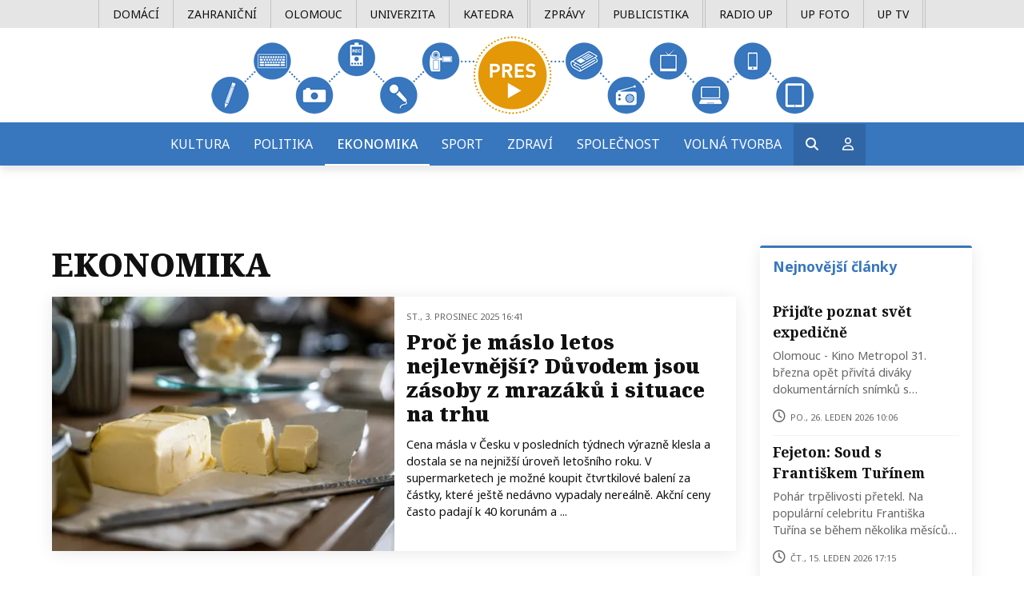

--- FILE ---
content_type: text/html; charset=utf-8
request_url: https://pres.upmedia.cz/ekonomika
body_size: 16004
content:

<!doctype html>
<html prefix="og: http://ogp.me/ns#" lang="cs-cz" dir="ltr">
	<head>
		
		<meta name="viewport" content="width=device-width, initial-scale=1, shrink-to-fit=no">
		<meta charset="utf-8">
	<meta name="keywords" content="ekonomika">
	<meta property="og:url" content="https://pres.upmedia.cz/ekonomika">
	<meta property="og:type" content="website">
	<meta property="og:title" content="Ekonomika">
	<meta property="og:description" content="You are viewing content tagged with 'ekonomika' - Zpravodajsko-publicistický portál studentů Katedry mediálních a kulturálních studií a žurnalistiky FF Univerzity Palackého v Olomouci.">
	<meta name="twitter:card" content="summary">
	<meta name="twitter:title" content="Ekonomika">
	<meta name="twitter:description" content="You are viewing content tagged with 'ekonomika' - Zpravodajsko-publicistický portál studentů Katedry mediálních a kulturálních studií a žurnalistiky FF Univerzity Palackého v Olomouci.">
	<meta name="description" content="You are viewing content tagged with 'ekonomika' - Zpravodajsko-publicistický portál studentů Katedry mediálních a kulturálních studií a žurnalistiky F...">
	<meta name="generator" content="Joomla! - Open Source Content Management">
	<title>Ekonomika</title>
	<link href="/ekonomika" rel="canonical">
	<link href="/ekonomika?format=feed" rel="alternate" type="application/rss+xml" title="Ekonomika | Feed">
	<link href="/ekonomika?format=feed&type=rss" rel="alternate" type="application/rss+xml" title="Ekonomika | RSS 2.0">
	<link href="/ekonomika?format=feed&type=atom" rel="alternate" type="application/atom+xml" title="Ekonomika | Atom 1.0">
	<link href="/images/pres-mobile_logo.png" rel="icon" type="image/vnd.microsoft.icon">
	<link href="https://pres.upmedia.cz/vyhledavani?format=opensearch" rel="search" title="OpenSearch Pres UPmedia" type="application/opensearchdescription+xml">
<link href="/media/vendor/awesomplete/css/awesomplete.css?1.1.7" rel="stylesheet">
	<link href="/media/vendor/joomla-custom-elements/css/joomla-alert.min.css?0.4.1" rel="stylesheet">
	<link href="https://cdnjs.cloudflare.com/ajax/libs/simple-line-icons/2.4.1/css/simple-line-icons.min.css" rel="stylesheet">
	<link href="/templates/shaper_helixultimate/css/k2.css?v=2.11.0" rel="stylesheet">
	<link href="//fonts.googleapis.com/css?family=Noto Sans:100,100i,200,200i,300,300i,400,400i,500,500i,600,600i,700,700i,800,800i,900,900i&amp;subset=latin-ext&amp;display=swap" rel="stylesheet" media="none" onload="media=&quot;all&quot;">
	<link href="//fonts.googleapis.com/css?family=Noto Serif:100,100i,200,200i,300,300i,400,400i,500,500i,600,600i,700,700i,800,800i,900,900i&amp;subset=latin-ext&amp;display=swap" rel="stylesheet" media="none" onload="media=&quot;all&quot;">
	<link href="/templates/shaper_helixultimate/css/bootstrap.min.css" rel="stylesheet">
	<link href="/plugins/system/helixultimate/assets/css/system-j4.min.css" rel="stylesheet">
	<link href="/media/system/css/joomla-fontawesome.min.css?5d5d42" rel="stylesheet">
	<link href="/templates/shaper_helixultimate/css/template.css" rel="stylesheet">
	<link href="/templates/shaper_helixultimate/css/presets/default.css" rel="stylesheet">
	<link href="/templates/shaper_helixultimate/css/custom.css" rel="stylesheet">
	<style>body{font-family: 'Noto Sans', sans-serif;font-size: 16px;font-weight: 400;text-decoration: none;}
</style>
	<style>h1{font-family: 'Noto Serif', sans-serif;font-weight: 900;text-decoration: none;}
@media (max-width:767px){h1{font-size: 34px;}
}
</style>
	<style>h2{font-family: 'Noto Serif', sans-serif;font-weight: 900;text-decoration: none;}
</style>
	<style>.logo-image {height:98px;}.logo-image-phone {height:98px;}</style>
	<style>#sp-section-3{ background-color:#3876be;color:#ffffff; }</style>
	<style>#sp-section-3 a{color:#ffffff;}</style>
	<style>#sp-section-3 a:hover{color:#ffffff;}</style>
	<style>#sp-section-6{ background-color:#7d7d7d;color:#ffffff;padding:40px 0 0px 0; }</style>
	<style>#sp-section-6 a{color:#ffffff;}</style>
	<style>#sp-section-6 a:hover{color:#ffffff;}</style>
<script src="/media/vendor/jquery/js/jquery.min.js?3.7.1"></script>
	<script src="/media/legacy/js/jquery-noconflict.min.js?504da4"></script>
	<script type="application/json" class="joomla-script-options new">{"data":{"breakpoints":{"tablet":991,"mobile":480},"header":{"stickyOffset":"100"}},"joomla.jtext":{"MOD_FINDER_SEARCH_VALUE":"Vyhledat&hellip;","COM_FINDER_SEARCH_FORM_LIST_LABEL":"Výsledky hledání","JLIB_JS_AJAX_ERROR_OTHER":"Při načítání dat JSON došlo k chybě: HTTP %s status code.","JLIB_JS_AJAX_ERROR_PARSE":"Při zpracování následující data JSON došlo k chybě parsování:<br\/><code style='color:inherit;white-space:pre-wrap;padding:0;margin:0;border:0; background:inherit;'>%s<\/code>","ERROR":"Chyba","MESSAGE":"Obsah zprávy","NOTICE":"Oznámení","WARNING":"Varování","JCLOSE":"Zavřít","JOK":"OK","JOPEN":"Otevřít"},"finder-search":{"url":"\/component\/finder\/?task=suggestions.suggest&format=json&tmpl=component&Itemid=101"},"system.paths":{"root":"","rootFull":"https:\/\/pres.upmedia.cz\/","base":"","baseFull":"https:\/\/pres.upmedia.cz\/"},"csrf.token":"96f6c0b10f2e13026f30a58512093c5d"}</script>
	<script src="/media/system/js/core.min.js?2cb912"></script>
	<script src="/media/vendor/bootstrap/js/alert.min.js?5.3.3" type="module"></script>
	<script src="/media/vendor/bootstrap/js/button.min.js?5.3.3" type="module"></script>
	<script src="/media/vendor/bootstrap/js/carousel.min.js?5.3.3" type="module"></script>
	<script src="/media/vendor/bootstrap/js/collapse.min.js?5.3.3" type="module"></script>
	<script src="/media/vendor/bootstrap/js/dropdown.min.js?5.3.3" type="module"></script>
	<script src="/media/vendor/bootstrap/js/modal.min.js?5.3.3" type="module"></script>
	<script src="/media/vendor/bootstrap/js/offcanvas.min.js?5.3.3" type="module"></script>
	<script src="/media/vendor/bootstrap/js/popover.min.js?5.3.3" type="module"></script>
	<script src="/media/vendor/bootstrap/js/scrollspy.min.js?5.3.3" type="module"></script>
	<script src="/media/vendor/bootstrap/js/tab.min.js?5.3.3" type="module"></script>
	<script src="/media/vendor/bootstrap/js/toast.min.js?5.3.3" type="module"></script>
	<script src="/media/system/js/showon.min.js?e51227" type="module"></script>
	<script src="/media/vendor/awesomplete/js/awesomplete.min.js?1.1.7" defer></script>
	<script src="/media/com_finder/js/finder.min.js?755761" type="module"></script>
	<script src="/media/system/js/messages.min.js?9a4811" type="module"></script>
	<script src="/media/k2/assets/js/k2.frontend.js?v=2.11.0&amp;b=20220701&amp;sitepath=/"></script>
	<script src="/templates/shaper_helixultimate/js/main.js"></script>
	<script src="/templates/shaper_helixultimate/js/custom.js"></script>
	<script>template="shaper_helixultimate";</script>
<!-- Global site tag (gtag.js) - Google Analytics -->
<script async src="https://www.googletagmanager.com/gtag/js?id=UA-67832770-1"></script>
<script>
  window.dataLayer = window.dataLayer || [];
  function gtag(){dataLayer.push(arguments);}
  gtag('js', new Date());

  gtag('config', 'UA-67832770-1');
</script>
			</head>
	<body class="site helix-ultimate hu com_k2 com-k2 view-itemlist layout-tag task-tag itemid-337 cs-cz ltr layout-fluid offcanvas-init offcanvs-position-right">

		
		
		<div class="body-wrapper">
			<div class="body-innerwrapper">
								<main id="sp-main">
					
<section id="sp-top-menu" class=" d-none d-sm-none d-md-none d-lg-block">

				
	
<div class="row">
	<div id="sp-top1" class="col-lg-12 "><div class="sp-column "><div class="sp-module "><div class="sp-module-content"><ul class="menu topmenu">
<li class="item-343"><a href="/domaci" >Domácí</a></li><li class="item-342"><a href="/zahranicni" >Zahraniční</a></li><li class="item-344"><a href="/olomouc" >Olomouc</a></li><li class="item-345"><a href="/univerzita" >Univerzita</a></li><li class="item-346 katedra"><a href="/katedra" >Katedra</a></li><li class="item-330"><a href="/zpravy" >Zprávy</a></li><li class="item-331"><a href="/publicistika" >Publicistika</a></li><li class="item-333"><a href="/radio-up" >Radio UP</a></li><li class="item-334"><a href="/up-foto" >UP Foto</a></li><li class="item-332"><a href="/up-tv" >UP TV</a></li></ul>
</div></div></div></div></div>
				
	</section>

<section id="sp-section-2" >

						<div class="container">
				<div class="container-inner">
			
	
<div class="row">
	<div id="sp-logo" class="col-lg-12 "><div class="sp-column "><div class="logo"><a href="/">
				<img class='logo-image  d-none d-lg-inline-block'
					srcset='https://pres.upmedia.cz/images/pres_web_head.png 1x'
					src='https://pres.upmedia.cz/images/pres_web_head.png'
					height='98'
					alt='Pres UPmedia'
				/>
				<img class="logo-image-phone d-inline-block d-lg-none" src="https://pres.upmedia.cz/images/pres-mobile_logo.png" alt="Pres UPmedia" /></a></div></div></div></div>
							</div>
			</div>
			
	</section>

<section id="sp-section-3" class="mainmenu">

						<div class="container">
				<div class="container-inner">
			
	
<div class="row">
	<div id="sp-menu" class="col-lg-12 "><div class="sp-column justify-content-center"><nav class="sp-megamenu-wrapper d-flex" role="navigation" aria-label="navigation"><a id="offcanvas-toggler" aria-label="Menu" class="offcanvas-toggler-right d-flex d-lg-none" href="#"><div class="burger-icon" aria-hidden="true"><span></span><span></span><span></span></div></a><ul class="sp-megamenu-parent menu-animation-fade-up d-none d-lg-block"><li class="sp-menu-item"><a   href="/kultura"  >Kultura</a></li><li class="sp-menu-item"><a   href="/politika"  >Politika</a></li><li class="sp-menu-item current-item active"><a aria-current="page"  href="/ekonomika"  >Ekonomika</a></li><li class="sp-menu-item"><a   href="/sport"  >Sport</a></li><li class="sp-menu-item"><a   href="/zdravi"  >Zdraví</a></li><li class="sp-menu-item"><a   href="/spolecnost"  >Společnost</a></li><li class="sp-menu-item"><a   href="/volna-tvorba"  >Volná tvorba</a></li><li class="sp-menu-item sp-has-child login-menu"><span  class=" sp-menu-heading"  ><span class="far fa-user"></span></span><div class="sp-dropdown sp-dropdown-main sp-dropdown-mega sp-menu-left" style="width: 270px;"><div class="sp-dropdown-inner"><div class="row"><div class="col-sm-12"><ul class="sp-mega-group"><li class="item-91 module "><div class="sp-module  uziv-menu"><h3 class="sp-module-title">Uživatelské menu</h3><div class="sp-module-content">
<div id="k2ModuleBox91"
     class="k2LoginBlock  uziv-menu">
    <form action="/ekonomika" method="post" name="login"
          id="form-login">
        
        <fieldset class="input">
            <p id="form-login-username">
                <label for="modlgn_username">Uživatelské jméno</label>
                <input id="modlgn_username" type="text" name="username" class="inputbox" size="18"/>
            </p>
            <p id="form-login-password">
                <label for="modlgn_passwd">Heslo</label>
                <input id="modlgn_passwd" type="password" name="password" class="inputbox"
                       size="18"/>
            </p>
                            <p id="form-login-remember">
                    <label for="modlgn_remember">Zapamatovat si mě</label>
                    <input id="modlgn_remember" type="checkbox" name="remember" class="inputbox" value="yes"/>
                </p>
                        <input type="submit" name="Submit" class="button" value="Přihlášení"/>
        </fieldset>

        <ul>
            <li><a href="/component/users/reset?Itemid=101">Zapomněli jste heslo?</a></li>
            <li><a href="/component/users/remind?Itemid=101">Zapomněli jste uživatelské jméno?</a></li>
                            <li><a href="/registrace">Vytvořit účet</a></li>
                    </ul>

        
        <input type="hidden" name="option" value="com_users"/>
        <input type="hidden" name="task" value="user.login"/>
        <input type="hidden" name="return" value="aW5kZXgucGhwP0l0ZW1pZD0="/>
        <input type="hidden" name="96f6c0b10f2e13026f30a58512093c5d" value="1">    </form>
</div>
</div></div></li></ul></div></div></div></div></li><li class="sp-menu-item sp-has-child login-menu hledat-btn"><span  class=" sp-menu-heading"  ><span class="fas fa-search"></span></span><div class="sp-dropdown sp-dropdown-main sp-dropdown-mega sp-menu-left" style="width: 400px;"><div class="sp-dropdown-inner"><div class="row"><div class="col-sm-12"><ul class="sp-mega-group"><li class="item-249 module "><div class="sp-module "><div class="sp-module-content">
<form class="mod-finder js-finder-searchform form-search" action="/vyhledavani" method="get" role="search">
    <label for="mod-finder-searchword249" class="finder">Hledat</label><div class="mod-finder__search input-group"><input type="text" name="q" id="mod-finder-searchword249" class="js-finder-search-query form-control" value="" placeholder="Vyhledat&hellip;"><button class="btn btn-primary" type="submit"><span class="icon-search icon-white" aria-hidden="true"></span> Hledat</button></div>
            </form>
</div></div></li></ul></div></div></div></div></li></ul></nav></div></div></div>
							</div>
			</div>
			
	</section>

<section id="sp-section-4" >

				
	
<div class="row">
	<div id="sp-title" class="col-lg-12 "><div class="sp-column "></div></div></div>
				
	</section>

<section id="sp-main-body" >

										<div class="container">
					<div class="container-inner">
						
	
<div class="row">
	
<div id="sp-component" class="col-lg-9 ">
	<div class="sp-column ">
		<div id="system-message-container" aria-live="polite">
	</div>


		
		<!-- Start K2 Tag Layout -->
<div id="k2Container" class="tagView">
  
        <!-- RSS feed icon -->
    <div class="k2FeedIcon float-right d-none">
        <a href="/ekonomika?format=feed" title="Přihlásit se k odběru tohoto kanálu RSS">
            <span>Přihlásit se k odběru tohoto kanálu RSS</span>
        </a>
        <div class="clr"></div>
    </div>
    
    <!-- Page title -->
    <div class="mb-3 componentheading">
    <h1> Ekonomika</h1>
    </div>
    

    

        <div class="tagItemList">

    <div class="row hp-first-card shadow mb-5  ms-0 me-0 align-items-center">
        <div class="col-lg-6 p-0">
                        <!-- Item Image -->
                <div class="tagItemImageBlock">
                    <span class="tagItemImage">
                        <a href="/zpravy/proc-je-maslo-letos-nejlevnejsi-duvodem-jsou-zasoby-z-mrazaku-i-situace-na-trhu" title="Ilustrační obrázek">
                            <img src="https://ik.imagekit.io/pres/tr:w-443,h-330,fo-face/media/k2/items/cache/07e0fd0fff506c1857477f7e525e4628_L.jpg" alt="Ilustrační obrázek" />
                        </a>
                    </span>
                    <div class="clr"></div>
                </div>
                        </div>

        <div class="col-lg-6 mb-2">
                            <!-- Date created -->
                <span class="moduleItemDateCreated">
                    st., 3. prosinec 2025 16:41                </span>
                                            <!-- Item title -->
                <h2 class="tagItemTitle">
                                        <a href="/zpravy/proc-je-maslo-letos-nejlevnejsi-duvodem-jsou-zasoby-z-mrazaku-i-situace-na-trhu">Proč je máslo letos nejlevnější? Důvodem jsou zásoby z mrazáků i situace na trhu</a>
                                    </h2>
                                        <!-- Item introtext -->
            <div class="tagItemIntroText">
            <p>Cena másla v Česku v posledních týdnech výrazně klesla a dostala se na nejnižší úroveň letošního roku. V supermarketech je možné koupit čtvrtkilové balení za částky, které ještě nedávno vypadaly nereálně. Akční ceny často padají k 40 korunám a ...            </div>
                        <!--tags -->
                    </div>
    </div>


    <div class="row  ms-0 me-0">
        <div class="card-group mb-5 gap-3 px-sm-0">
            
            <div class="card shadow border-0">
                                <!-- Item Image -->
                <div class="tagItemImageBlock">
                    <span class="tagItemImage">
                        <a href="/publicistika/ceske-znacky-pod-jednou-strechou-takova-je-prodejna-tady-u-nas" title="Vlevo sedí Aneta Roszyncová a vpravo je její sestra Nikola Šuránková">
                            <img src="https://ik.imagekit.io/pres/tr:w-443,h-330,fo-face/media/k2/items/cache/98b02c081b2b9e1ff53e362295132ef4_L.jpg" alt="Vlevo sedí Aneta Roszyncová a vpravo je její sestra Nikola Šuránková" />
                        </a>
                    </span>
                    <div class="clr"></div>
                </div>
                                <div class="card-body">
                                                    <!-- Item title -->
                <h2 class="tagItemTitle">
                                        <a href="/publicistika/ceske-znacky-pod-jednou-strechou-takova-je-prodejna-tady-u-nas">České značky pod jednou střechou. Taková je prodejna Tady u nás</a>
                                    </h2>
                                                <!-- Item introtext -->
                <div class="tagItemIntroText">
                    První myšlenky na samotný obchod měly už dlouho. ,,Chtěly jsme vytvořit prostor, který by měl duši, voněl, byl kreativní, inspirativní a ...                </div>
                                                <!-- Date created -->
                <span class="moduleItemDateCreated">
                    út., 4. listopad 2025 17:19                </span>
                                </div>
            </div>
                                                                                            
            
            <div class="card shadow border-0">
                                <!-- Item Image -->
                <div class="tagItemImageBlock">
                    <span class="tagItemImage">
                        <a href="/publicistika/ckd-blansko-ocima-pametnika-od-prumyslove-pychy-po-upadek" title="Bývalý zaměstnanec ČKD Petr Kubíček">
                            <img src="https://ik.imagekit.io/pres/tr:w-443,h-330,fo-face/media/k2/items/cache/a642f3e409bb694ca578c9390c36593c_L.jpg" alt="Bývalý zaměstnanec ČKD Petr Kubíček" />
                        </a>
                    </span>
                    <div class="clr"></div>
                </div>
                                <div class="card-body">
                                                    <!-- Item title -->
                <h2 class="tagItemTitle">
                                        <a href="/publicistika/ckd-blansko-ocima-pametnika-od-prumyslove-pychy-po-upadek">ČKD Blansko očima pamětníka: Od průmyslové pýchy po úpadek</a>
                                    </h2>
                                                <!-- Item introtext -->
                <div class="tagItemIntroText">
                    ČKD Blansko bylo známé svou výrobou těžkých strojů a zařízení pro energetiku, včetně turbín a čerpadel. Společnost zaměstnávala tisíce li...                </div>
                                                <!-- Date created -->
                <span class="moduleItemDateCreated">
                    so., 9. srpen 2025 11:07                </span>
                                </div>
            </div>
                                                                                            
            
            <div class="card shadow border-0">
                                <!-- Item Image -->
                <div class="tagItemImageBlock">
                    <span class="tagItemImage">
                        <a href="/zpravy/komentar-indexace-skol-ci-financovani-nepedagogickych-pracovniku-zrizovateli-co-prinese-kontroverzni-novela-skolskeho-zakona" title="ilustrační obrázek">
                            <img src="https://ik.imagekit.io/pres/tr:w-443,h-330,fo-face/media/k2/items/cache/69ad29e4df2e3aa8e2be38a34afb405e_L.jpg" alt="ilustrační obrázek" />
                        </a>
                    </span>
                    <div class="clr"></div>
                </div>
                                <div class="card-body">
                                                    <!-- Item title -->
                <h2 class="tagItemTitle">
                                        <a href="/zpravy/komentar-indexace-skol-ci-financovani-nepedagogickych-pracovniku-zrizovateli-co-prinese-kontroverzni-novela-skolskeho-zakona">KOMENTÁŘ: Indexace škol či financování nepedagogických pracovníků zřizovateli. Co přinese kontroverzní novela školského zákona?</a>
                                    </h2>
                                                <!-- Item introtext -->
                <div class="tagItemIntroText">
                    Mikuláši Bekovi se podařilo prosadit další reformu školství, jejíž hlavním úkolem je „zvýšení kvality a efektivity výuky“. Co změna zákon...                </div>
                                                <!-- Date created -->
                <span class="moduleItemDateCreated">
                    čt., 5. červen 2025 20:12                </span>
                                </div>
            </div>
            </div><div class="card-group mb-5 gap-3 px-sm-0">                                                                                
            
            <div class="card shadow border-0">
                                <!-- Item Image -->
                <div class="tagItemImageBlock">
                    <span class="tagItemImage">
                        <a href="/publicistika/analyza-priciny-a-nasledky-odlivu-mladych-lidi-z-moravskoslezskeho-kraje" title="Absence mladých rodin a dynamických jedinců má za důsledek útlum společenských aktivit">
                            <img src="https://ik.imagekit.io/pres/tr:w-443,h-330,fo-face/media/k2/items/cache/c2739a499d89146221771cf72bac1b33_L.jpg" alt="Absence mladých rodin a dynamických jedinců má za důsledek útlum společenských aktivit" />
                        </a>
                    </span>
                    <div class="clr"></div>
                </div>
                                <div class="card-body">
                                                    <!-- Item title -->
                <h2 class="tagItemTitle">
                                        <a href="/publicistika/analyza-priciny-a-nasledky-odlivu-mladych-lidi-z-moravskoslezskeho-kraje">Analýza: Příčiny a následky odlivu mladých lidí z Moravskoslezského kraje</a>
                                    </h2>
                                                <!-- Item introtext -->
                <div class="tagItemIntroText">
                    Přes rozmanitost a osobitou krásu kraje, i ten nejabsurdnější stereotyp někde schovává aspoň jedno zrnko pravdy. Život v kraji nikdy neby...                </div>
                                                <!-- Date created -->
                <span class="moduleItemDateCreated">
                    st., 23. duben 2025 06:05                </span>
                                </div>
            </div>
                                                                                            
            
            <div class="card shadow border-0">
                                <!-- Item Image -->
                <div class="tagItemImageBlock">
                    <span class="tagItemImage">
                        <a href="/publicistika/za-kavu-si-priplatime-a-mozna-je-to-dobre" title="ilustrační obrázek">
                            <img src="https://ik.imagekit.io/pres/tr:w-443,h-330,fo-face/media/k2/items/cache/085c7d33fa11d7534df7266e6eb347b9_L.jpg" alt="ilustrační obrázek" />
                        </a>
                    </span>
                    <div class="clr"></div>
                </div>
                                <div class="card-body">
                                                    <!-- Item title -->
                <h2 class="tagItemTitle">
                                        <a href="/publicistika/za-kavu-si-priplatime-a-mozna-je-to-dobre">Za kávu si připlatíme – a možná je to dobře</a>
                                    </h2>
                                                <!-- Item introtext -->
                <div class="tagItemIntroText">
                    Každý, kdo si pravidelně chodí pro svůj oblíbený kávový nápoj do kavárny, už si mohl všimnout, že ceny kávy vzrostly. Ti, kdo si ji raděj...                </div>
                                                <!-- Date created -->
                <span class="moduleItemDateCreated">
                    po., 31. březen 2025 20:06                </span>
                                </div>
            </div>
                                                                                            
            
            <div class="card shadow border-0">
                                <!-- Item Image -->
                <div class="tagItemImageBlock">
                    <span class="tagItemImage">
                        <a href="/publicistika/mam-dve-kavarny-a-i-tak-dost-casu-na-sebe-rika-podnikatel-gajdos" title="Podnikatel Tomáš Gajdoš">
                            <img src="https://ik.imagekit.io/pres/tr:w-443,h-330,fo-face/media/k2/items/cache/ea0987ea27bd0e49d6fef34aebb324a5_L.jpg" alt="Podnikatel Tomáš Gajdoš" />
                        </a>
                    </span>
                    <div class="clr"></div>
                </div>
                                <div class="card-body">
                                                    <!-- Item title -->
                <h2 class="tagItemTitle">
                                        <a href="/publicistika/mam-dve-kavarny-a-i-tak-dost-casu-na-sebe-rika-podnikatel-gajdos">Mám dvě kavárny a i tak dost času na sebe, říká podnikatel Tomáš Gajdoš</a>
                                    </h2>
                                                <!-- Item introtext -->
                <div class="tagItemIntroText">
                    Před deseti lety byste viděli Tomáše Gajdoše rozdávat rány na tenisovém kurtu, dnes rozdává spíše úsměvy ve svých kavárnách Džungle (Pros...                </div>
                                                <!-- Date created -->
                <span class="moduleItemDateCreated">
                    pá., 21. březen 2025 08:47                </span>
                                </div>
            </div>
                        </div><div class="card-group mb-5 gap-3 px-sm-0">                                                                    
            
            <div class="card shadow border-0">
                                <!-- Item Image -->
                <div class="tagItemImageBlock">
                    <span class="tagItemImage">
                        <a href="/zpravy/opozice-rezignovala-odkup-sklaren-v-karolince-rozdeluje-mesto-na-dva-tabory" title="Sklárny Karolinka z roku 1863">
                            <img src="https://ik.imagekit.io/pres/tr:w-443,h-330,fo-face/media/k2/items/cache/d8b53c4364148665ddbfe9c9f18224fb_L.jpg" alt="Sklárny Karolinka z roku 1863" />
                        </a>
                    </span>
                    <div class="clr"></div>
                </div>
                                <div class="card-body">
                                                    <!-- Item title -->
                <h2 class="tagItemTitle">
                                        <a href="/zpravy/opozice-rezignovala-odkup-sklaren-v-karolince-rozdeluje-mesto-na-dva-tabory">Opozice rezignovala. Odkup skláren v Karolince rozděluje město na dva tábory</a>
                                    </h2>
                                                <!-- Item introtext -->
                <div class="tagItemIntroText">
                    Karolinka - Město Karolinka na Vsetínsku již od loňského roku jedná o odkupu areálu skláren, které momentálně vlastní společnost Synot Re...                </div>
                                                <!-- Date created -->
                <span class="moduleItemDateCreated">
                    út., 11. březen 2025 16:02                </span>
                                </div>
            </div>
                                                                                            
            
            <div class="card shadow border-0">
                                <!-- Item Image -->
                <div class="tagItemImageBlock">
                    <span class="tagItemImage">
                        <a href="/zpravy/prvni-cesky-bateriovy-vlak-je-v-provozu-slibuje-ekologickou-a-efektivni-dopravu" title="Bateriový vlak 15Ev3 na trati Studénka–Veřovice.">
                            <img src="https://ik.imagekit.io/pres/tr:w-443,h-330,fo-face/media/k2/items/cache/7c2a144cc52f50f6a4f87f0515a956b6_L.jpg" alt="Bateriový vlak 15Ev3 na trati Studénka–Veřovice." />
                        </a>
                    </span>
                    <div class="clr"></div>
                </div>
                                <div class="card-body">
                                                    <!-- Item title -->
                <h2 class="tagItemTitle">
                                        <a href="/zpravy/prvni-cesky-bateriovy-vlak-je-v-provozu-slibuje-ekologickou-a-efektivni-dopravu">První český bateriový vlak je v provozu. Slibuje ekologickou a efektivní dopravu</a>
                                    </h2>
                                                <!-- Item introtext -->
                <div class="tagItemIntroText">
                    V České republice jezdí první bateriový vlak navržený a vyrobený domácí firmou. Nová souprava, založená na platformě RegioPanter od spole...                </div>
                                                <!-- Date created -->
                <span class="moduleItemDateCreated">
                    so., 8. únor 2025 23:25                </span>
                                </div>
            </div>
                                    </div><div class="card-group mb-5 gap-3 px-sm-0">                                                        
            
            <div class="card shadow border-0">
                                <!-- Item Image -->
                <div class="tagItemImageBlock">
                    <span class="tagItemImage">
                        <a href="/publicistika/vintage-a-second-hand-moda-ktera-setri-planetu-i-penize" title="Ilustrační obrázek.">
                            <img src="https://ik.imagekit.io/pres/tr:w-443,h-330,fo-face/media/k2/items/cache/7b7e42ad6a9ecce13a20911be01c1634_L.jpg" alt="Ilustrační obrázek." />
                        </a>
                    </span>
                    <div class="clr"></div>
                </div>
                                <div class="card-body">
                                                    <!-- Item title -->
                <h2 class="tagItemTitle">
                                        <a href="/publicistika/vintage-a-second-hand-moda-ktera-setri-planetu-i-penize">Vintage a second hand: Móda, která šetří planetu i peníze</a>
                                    </h2>
                                                <!-- Item introtext -->
                <div class="tagItemIntroText">
                    Velmi populárním módním trendem se v posledních letech stalo nakupování oblečení v second handech a vintage obchodech. Tento trend je výh...                </div>
                                                <!-- Date created -->
                <span class="moduleItemDateCreated">
                    čt., 6. únor 2025 19:35                </span>
                                </div>
            </div>
                                                                                            
            
            <div class="card shadow border-0">
                                <!-- Item Image -->
                <div class="tagItemImageBlock">
                    <span class="tagItemImage">
                        <a href="/zpravy/spotify-chce-aby-majitele-vyhodili-jejich-prehravac-car-thing-komunita-moderu-zarizeni-zachranuje" title="Přehrávač Car Thing od Spotify.">
                            <img src="https://ik.imagekit.io/pres/tr:w-443,h-330,fo-face/media/k2/items/cache/53b506398399f18afe8e60de02d5fdcb_L.jpg" alt="Přehrávač Car Thing od Spotify." />
                        </a>
                    </span>
                    <div class="clr"></div>
                </div>
                                <div class="card-body">
                                                    <!-- Item title -->
                <h2 class="tagItemTitle">
                                        <a href="/zpravy/spotify-chce-aby-majitele-vyhodili-jejich-prehravac-car-thing-komunita-moderu-zarizeni-zachranuje">Vyhoďte přehrávač Car Thing, žádá po majitelích Spotify. Komunita moderů zařízení zachraňuje</a>
                                    </h2>
                                                <!-- Item introtext -->
                <div class="tagItemIntroText">
                    Spotify ukončilo 9. prosince podporu jejich prvního hudebního přehrávače do auta s názvem Car Thing. Zařízení společnost uvedla na trh v ...                </div>
                                                <!-- Date created -->
                <span class="moduleItemDateCreated">
                    ne., 12. leden 2025 05:00                </span>
                                </div>
            </div>
                                                                                            
            
            <div class="card shadow border-0">
                                <!-- Item Image -->
                <div class="tagItemImageBlock">
                    <span class="tagItemImage">
                        <a href="/publicistika/chatgpt-koupilo-novou-domenu-za-stovky-milionu-korun" title="ChatGPT má novou doménu chat.com">
                            <img src="https://ik.imagekit.io/pres/tr:w-443,h-330,fo-face/media/k2/items/cache/7a5015e44adc4c9c821254cfdc03d0c6_L.jpg" alt="ChatGPT má novou doménu chat.com" />
                        </a>
                    </span>
                    <div class="clr"></div>
                </div>
                                <div class="card-body">
                                                    <!-- Item title -->
                <h2 class="tagItemTitle">
                                        <a href="/publicistika/chatgpt-koupilo-novou-domenu-za-stovky-milionu-korun">ChatGPT koupilo novou doménu za stovky milionů korun</a>
                                    </h2>
                                                <!-- Item introtext -->
                <div class="tagItemIntroText">
                    Nová doména asi nejpopulárnějšího chatbota s umělou inteligencí se nazývá chat.com, společnost OpenAI ji na konci roku podle serveru DN J...                </div>
                                                <!-- Date created -->
                <span class="moduleItemDateCreated">
                    út., 7. leden 2025 02:23                </span>
                                </div>
            </div>
                                                </div><div class="card-group mb-5 gap-3 px-sm-0">                                            
            
            <div class="card shadow border-0">
                                <!-- Item Image -->
                <div class="tagItemImageBlock">
                    <span class="tagItemImage">
                        <a href="/zpravy/rozsireni-honey-od-paypal-ma-lidem-setrit-penize-tajne-ale-dela-opak" title="Společnost PayPal koupila Honey za čtyři miliardy amerických dolarů.">
                            <img src="https://ik.imagekit.io/pres/tr:w-443,h-330,fo-face/media/k2/items/cache/1f6d02a07204e7f91dee222a6c15654e_L.jpg" alt="Společnost PayPal koupila Honey za čtyři miliardy amerických dolarů." />
                        </a>
                    </span>
                    <div class="clr"></div>
                </div>
                                <div class="card-body">
                                                    <!-- Item title -->
                <h2 class="tagItemTitle">
                                        <a href="/zpravy/rozsireni-honey-od-paypal-ma-lidem-setrit-penize-tajne-ale-dela-opak">Rozšíření Honey od PayPal má lidem šetřit peníze, tajně ale dělá opak</a>
                                    </h2>
                                                <!-- Item introtext -->
                <div class="tagItemIntroText">
                    Honey je bezplatné internetové rozšíření, které slibuje uživatelům nalezení nejlepších slevových kupónů při nakupování online. Cíleně jim...                </div>
                                                <!-- Date created -->
                <span class="moduleItemDateCreated">
                    po., 6. leden 2025 18:49                </span>
                                </div>
            </div>
                                                                                            
            
            <div class="card shadow border-0">
                                <!-- Item Image -->
                <div class="tagItemImageBlock">
                    <span class="tagItemImage">
                        <a href="/publicistika/prinasime-redakcni-2024-wrap-up" title="Ilustrační obrázek">
                            <img src="https://ik.imagekit.io/pres/tr:w-443,h-330,fo-face/media/k2/items/cache/4acb0e4e72248a668b8e8e933c5c7082_L.jpg" alt="Ilustrační obrázek" />
                        </a>
                    </span>
                    <div class="clr"></div>
                </div>
                                <div class="card-body">
                                                    <!-- Item title -->
                <h2 class="tagItemTitle">
                                        <a href="/publicistika/prinasime-redakcni-2024-wrap-up">Přinášíme redakční 2024 Wrap-up</a>
                                    </h2>
                                                <!-- Item introtext -->
                <div class="tagItemIntroText">
                    Vážení čtenáři, editorský tým Presu vám přináší výběr toho nejlepšího či nejzajimavějšího, co jsme na našich stránkách v roce 2024 uveřej...                </div>
                                                <!-- Date created -->
                <span class="moduleItemDateCreated">
                    ne., 5. leden 2025 15:44                </span>
                                </div>
            </div>
                                                                                            
            
            <div class="card shadow border-0">
                                <!-- Item Image -->
                <div class="tagItemImageBlock">
                    <span class="tagItemImage">
                        <a href="/publicistika/jaguar-legendarni-znacka-pro-gangstery-nove-obleka-barbie-kostymek" title="Ryze elektrický vůz Type 00.">
                            <img src="https://ik.imagekit.io/pres/tr:w-443,h-330,fo-face/media/k2/items/cache/937d7d0846ff07b32d0fc10cd0bda566_L.jpg" alt="Ryze elektrický vůz Type 00." />
                        </a>
                    </span>
                    <div class="clr"></div>
                </div>
                                <div class="card-body">
                                                    <!-- Item title -->
                <h2 class="tagItemTitle">
                                        <a href="/publicistika/jaguar-legendarni-znacka-pro-gangstery-nove-obleka-barbie-kostymek">Jaguar, legendární značka automobilů pro gangstery, nově obléká Barbie kostýmek</a>
                                    </h2>
                                                <!-- Item introtext -->
                <div class="tagItemIntroText">
                    Jaguar, automobilka, o které slyšel snad každý. Britská ikona. E-type. Ale také tradice dlouhá víc než sto let a příběh jak z pera G.R.R....                </div>
                                                <!-- Date created -->
                <span class="moduleItemDateCreated">
                    ne., 5. leden 2025 16:46                </span>
                                </div>
            </div>
                                                            </div><div class="card-group mb-5 gap-3 px-sm-0">                                
            
            <div class="card shadow border-0">
                                <!-- Item Image -->
                <div class="tagItemImageBlock">
                    <span class="tagItemImage">
                        <a href="/publicistika/hrozba-z-vychodu-nebo-rozvrat-zevnitr-vcelari-maji-diky-klimaticke-zmene-jasno" title="Včela medonosná na třapatkovce">
                            <img src="https://ik.imagekit.io/pres/tr:w-443,h-330,fo-face/media/k2/items/cache/0555b893fc53c0160f8dadc9955ef5e8_L.jpg" alt="Včela medonosná na třapatkovce" />
                        </a>
                    </span>
                    <div class="clr"></div>
                </div>
                                <div class="card-body">
                                                    <!-- Item title -->
                <h2 class="tagItemTitle">
                                        <a href="/publicistika/hrozba-z-vychodu-nebo-rozvrat-zevnitr-vcelari-maji-diky-klimaticke-zmene-jasno">Hrozba z Východu nebo rozvrat zevnitř? Včelaři mají díky klimatické změně jasno</a>
                                    </h2>
                                                <!-- Item introtext -->
                <div class="tagItemIntroText">
                    Chov včelstev nejen v Moravskoslezském kraji o hrožuje řada faktorů. Jedním z nich je parazit varroa, která se sice dá léčit, kvůli změná...                </div>
                                                <!-- Date created -->
                <span class="moduleItemDateCreated">
                    ne., 8. prosinec 2024 17:38                </span>
                                </div>
            </div>
                                                                                            
            
            <div class="card shadow border-0">
                                <!-- Item Image -->
                <div class="tagItemImageBlock">
                    <span class="tagItemImage">
                        <a href="/publicistika/gelveterra-protoze-zivot-je-moc-kratky-na-spatne-kafe-aneb-podnikani-pri-skole" title="Ilustrační obrázek">
                            <img src="https://ik.imagekit.io/pres/tr:w-443,h-330,fo-face/media/k2/items/cache/d4433fe0e701267efde9f962b3f3c3c9_L.jpg" alt="Ilustrační obrázek" />
                        </a>
                    </span>
                    <div class="clr"></div>
                </div>
                                <div class="card-body">
                                                    <!-- Item title -->
                <h2 class="tagItemTitle">
                                        <a href="/publicistika/gelveterra-protoze-zivot-je-moc-kratky-na-spatne-kafe-aneb-podnikani-pri-skole">Gelveterra: Protože život je moc krátký na špatné kafe</a>
                                    </h2>
                                                <!-- Item introtext -->
                <div class="tagItemIntroText">
                    Gelveterra je výběrová značka kávy pražená v Česku, kterou přinesly na trh dvě mladé ambiciózní ženy, Tereza Vodrážková a Gabriela Markov...                </div>
                                                <!-- Date created -->
                <span class="moduleItemDateCreated">
                    st., 4. prosinec 2024 17:37                </span>
                                </div>
            </div>
                                                                        </div><div class="card-group mb-5 gap-3 px-sm-0">                    
            
            <div class="card shadow border-0">
                                <!-- Item Image -->
                <div class="tagItemImageBlock">
                    <span class="tagItemImage">
                        <a href="/publicistika/rok-po-zvoleni-prezidenta-mileie-se-argentina-financne-uzdravuje" title="Javier Milei má nejen extravagentní styl, ale také způsob vládnutí">
                            <img src="https://ik.imagekit.io/pres/tr:w-443,h-330,fo-face/media/k2/items/cache/af9fa16f4327703100583a2b2c4e932f_L.jpg" alt="Javier Milei má nejen extravagentní styl, ale také způsob vládnutí" />
                        </a>
                    </span>
                    <div class="clr"></div>
                </div>
                                <div class="card-body">
                                                    <!-- Item title -->
                <h2 class="tagItemTitle">
                                        <a href="/publicistika/rok-po-zvoleni-prezidenta-mileie-se-argentina-financne-uzdravuje">Rok po zvolení prezidenta Mileie se Argentina finančně uzdravuje</a>
                                    </h2>
                                                <!-- Item introtext -->
                <div class="tagItemIntroText">
                    Javieru Miliovi 10. prosince uplyne rok od zvolení do funkce prezidenta Argentiny. Sliboval finanční ozdravení ekonomiky státu, a to se m...                </div>
                                                <!-- Date created -->
                <span class="moduleItemDateCreated">
                    út., 26. listopad 2024 10:34                </span>
                                </div>
            </div>
                                                                                            
            
            <div class="card shadow border-0">
                                <!-- Item Image -->
                <div class="tagItemImageBlock">
                    <span class="tagItemImage">
                        <a href="/zpravy/ceske-drahy-v-karlovarskem-kraji-nabidnou-nove-soupravy-regiofox" title="Souprava RegioFox">
                            <img src="https://ik.imagekit.io/pres/tr:w-443,h-330,fo-face/media/k2/items/cache/b2e93a18a03ab7dbd4c47a860e9f5d36_L.jpg" alt="Souprava RegioFox" />
                        </a>
                    </span>
                    <div class="clr"></div>
                </div>
                                <div class="card-body">
                                                    <!-- Item title -->
                <h2 class="tagItemTitle">
                                        <a href="/zpravy/ceske-drahy-v-karlovarskem-kraji-nabidnou-nove-soupravy-regiofox">České dráhy v Karlovarském kraji nabídnou nové soupravy RegioFox</a>
                                    </h2>
                                                <!-- Item introtext -->
                <div class="tagItemIntroText">
                    Karlovy Vary - Karlovarský kraj oznámil, že ve spolupráci s Českými drahami nasadí na tratě dvě nové dvouvozové jednotky RegioFox. Cestuj...                </div>
                                                <!-- Date created -->
                <span class="moduleItemDateCreated">
                    st., 20. listopad 2024 21:36                </span>
                                </div>
            </div>
                                                                                            
            
            <div class="card shadow border-0">
                                <!-- Item Image -->
                <div class="tagItemImageBlock">
                    <span class="tagItemImage">
                        <a href="/publicistika/sam-si-vyber-sam-si-zaplat-kdo-vyuziva-samoobsluzne-pokladny" title="Ilustrační obrázek">
                            <img src="https://ik.imagekit.io/pres/tr:w-443,h-330,fo-face/media/k2/items/cache/abfb97821926e320928cb831a4af1b30_L.jpg" alt="Ilustrační obrázek" />
                        </a>
                    </span>
                    <div class="clr"></div>
                </div>
                                <div class="card-body">
                                                    <!-- Item title -->
                <h2 class="tagItemTitle">
                                        <a href="/publicistika/sam-si-vyber-sam-si-zaplat-kdo-vyuziva-samoobsluzne-pokladny">Sám si vyber, sám si zaplať. Kdo využívá samoobslužné pokladny?</a>
                                    </h2>
                                                <!-- Item introtext -->
                <div class="tagItemIntroText">
                    Jak se říká, pokrok nezastavíš, a proto i ti dříve narození jsou nucení lidově řečeno jít s dobou. Lidé staršího věku mají s novotami hla...                </div>
                                                <!-- Date created -->
                <span class="moduleItemDateCreated">
                    út., 5. listopad 2024 14:44                </span>
                                </div>
            </div>
                                                                                    </div><div class="card-group mb-5 gap-3 px-sm-0">        
                    
        </div>
    </div>


    </div>

    <!-- Pagination -->
        <div class="k2Pagination">
        <div class="k2PaginationLinks">
            <ul class="pagination ms-0 mb-4">
		<li class="disabled page-item">
		<span class="page-link" aria-hidden="true"><span class="fas fa-angle-double-left" aria-hidden="true"></span></span>
	</li>
		<li class="disabled page-item">
		<span class="page-link" aria-hidden="true"><span class="fas fa-angle-left" aria-hidden="true"></span></span>
	</li>

					<li class="active page-item">
		<span aria-current="true" aria-label="Strana 1" class="page-link">1</span>
	</li>
				<li class="page-item">
		<a aria-label="Přejít na stránku 2" href="/ekonomika?start=20" class="page-link">
			2		</a>
	</li>
				<li class="page-item">
		<a aria-label="Přejít na stránku 3" href="/ekonomika?start=40" class="page-link">
			3		</a>
	</li>
				<li class="page-item">
		<a aria-label="Přejít na stránku 4" href="/ekonomika?start=60" class="page-link">
			4		</a>
	</li>
				<li class="page-item">
		<a aria-label="Přejít na stránku 5" href="/ekonomika?start=80" class="page-link">
			5		</a>
	</li>
				<li class="page-item">
		<a aria-label="Přejít na stránku 6" href="/ekonomika?start=100" class="page-link">
			6		</a>
	</li>
				<li class="page-item">
		<a aria-label="Přejít na stránku 7" href="/ekonomika?start=120" class="page-link">
			7		</a>
	</li>
				<li class="page-item">
		<a aria-label="Přejít na stránku 8" href="/ekonomika?start=140" class="page-link">
			8		</a>
	</li>
				<li class="page-item">
		<a aria-label="Přejít na stránku 9" href="/ekonomika?start=160" class="page-link">
			9		</a>
	</li>
	
		<li class="page-item">
		<a aria-label="Přejít na následující stránku" href="/ekonomika?start=20" class="page-link">
			<span class="fas fa-angle-right" aria-hidden="true"></span>		</a>
	</li>
		<li class="page-item">
		<a aria-label="Přejít na konec stránku" href="/ekonomika?start=160" class="page-link">
			<span class="fas fa-angle-double-right" aria-hidden="true"></span>		</a>
	</li>
</ul>        </div>
        <div class="k2PaginationCounter">
            Strana 1 z 9        </div>
    </div>
        </div>
<!-- End K2 Tag Layout -->

<!-- JoomlaWorks "K2" (v2.11.0) | Learn more about K2 at https://getk2.org -->

			</div>
</div>
<aside id="sp-right" class="col-lg-3 "><div class="sp-column "><div class="sp-module nejnovejsi"><h3 class="sp-module-title">Nejnovější články</h3><div class="sp-module-content">
<div id="k2ModuleBox248" class="k2ItemsBlock nejnovejsi">
    
        <ul>
                <li class="even">
            <!-- Plugins: BeforeDisplay -->
            
            <!-- K2 Plugins: K2BeforeDisplay -->
            
            
                        <a class="moduleItemTitle" href="/zpravy/prijdte-poznat-svet-expedicne">Přijďte poznat svět expedičně</a>
            
            
            <!-- Plugins: AfterDisplayTitle -->
            
            <!-- K2 Plugins: K2AfterDisplayTitle -->
            
            <!-- Plugins: BeforeDisplayContent -->
            
            <!-- K2 Plugins: K2BeforeDisplayContent -->
            
                        <div class="moduleItemIntrotext">
                
                                Olomouc - Kino Metropol 31. března opět přivítá diváky dokumentárních snímků s&#8230;                            </div>
            
            
            <div class="clr"></div>

            
            <div class="clr"></div>

            <!-- Plugins: AfterDisplayContent -->
            
            <!-- K2 Plugins: K2AfterDisplayContent -->
            
                        <span class="moduleItemDateCreated">
            <i class="far fa-clock"></i>&nbsp; po., 26. leden 2026 10:06            </span>
            
            
            
            
            
            
            
            <!-- Plugins: AfterDisplay -->
            
            <!-- K2 Plugins: K2AfterDisplay -->
            
            <div class="clr"></div>
        </li>
                <li class="odd">
            <!-- Plugins: BeforeDisplay -->
            
            <!-- K2 Plugins: K2BeforeDisplay -->
            
            
                        <a class="moduleItemTitle" href="/publicistika/fejeton-soud-s-frantiskem-turinem">Fejeton: Soud s Františkem Tuřínem</a>
            
            
            <!-- Plugins: AfterDisplayTitle -->
            
            <!-- K2 Plugins: K2AfterDisplayTitle -->
            
            <!-- Plugins: BeforeDisplayContent -->
            
            <!-- K2 Plugins: K2BeforeDisplayContent -->
            
                        <div class="moduleItemIntrotext">
                
                                Pohár trpělivosti přetekl. Na populární celebritu Františka Tuřína se během několika měsíců&#8230;                            </div>
            
            
            <div class="clr"></div>

            
            <div class="clr"></div>

            <!-- Plugins: AfterDisplayContent -->
            
            <!-- K2 Plugins: K2AfterDisplayContent -->
            
                        <span class="moduleItemDateCreated">
            <i class="far fa-clock"></i>&nbsp; čt., 15. leden 2026 17:15            </span>
            
            
            
            
            
            
            
            <!-- Plugins: AfterDisplay -->
            
            <!-- K2 Plugins: K2AfterDisplay -->
            
            <div class="clr"></div>
        </li>
                <li class="even lastItem">
            <!-- Plugins: BeforeDisplay -->
            
            <!-- K2 Plugins: K2BeforeDisplay -->
            
            
                        <a class="moduleItemTitle" href="/zpravy/charlie-puth-miri-do-prahy-a-vstupenky-jsou-prave-v-prodeji">Charlie Puth míří do Prahy a vstupenky jsou právě v prodeji</a>
            
            
            <!-- Plugins: AfterDisplayTitle -->
            
            <!-- K2 Plugins: K2AfterDisplayTitle -->
            
            <!-- Plugins: BeforeDisplayContent -->
            
            <!-- K2 Plugins: K2BeforeDisplayContent -->
            
                        <div class="moduleItemIntrotext">
                
                                Praha - Fanoušci popu mají důvod k radosti – Charlie Puth představí&#8230;                            </div>
            
            
            <div class="clr"></div>

            
            <div class="clr"></div>

            <!-- Plugins: AfterDisplayContent -->
            
            <!-- K2 Plugins: K2AfterDisplayContent -->
            
                        <span class="moduleItemDateCreated">
            <i class="far fa-clock"></i>&nbsp; čt., 15. leden 2026 00:32            </span>
            
            
            
            
            
            
            
            <!-- Plugins: AfterDisplay -->
            
            <!-- K2 Plugins: K2AfterDisplay -->
            
            <div class="clr"></div>
        </li>
                <li class="clearList"></li>
    </ul>
    
    
    </div>
</div></div><div class="sp-module nejctenejsi"><h3 class="sp-module-title">Nejčtenější články</h3><div class="sp-module-content">
<div id="k2ModuleBox247" class="k2ItemsBlock nejctenejsi">
    
        <ul>
                <li class="even">
            <!-- Plugins: BeforeDisplay -->
            
            <!-- K2 Plugins: K2BeforeDisplay -->
            
            
                        <a class="moduleItemTitle" href="/zpravy/celebrity-ze-stardance-roztancily-pardubice">Celebrity ze Stardance roztančily Pardubice</a>
            
            
            <!-- Plugins: AfterDisplayTitle -->
            
            <!-- K2 Plugins: K2AfterDisplayTitle -->
            
            <!-- Plugins: BeforeDisplayContent -->
            
            <!-- K2 Plugins: K2BeforeDisplayContent -->
            
                        <div class="moduleItemIntrotext">
                                <a class="moduleItemImage" href="/zpravy/celebrity-ze-stardance-roztancily-pardubice" title="Pokračovat ve čtení &quot;Celebrity ze Stardance roztančily Pardubice&quot;">
                    <img class="card-img-top" src="https://ik.imagekit.io/pres/tr:w-351,h-230,fo-face/media/k2/items/cache/3000305f45f93e79e74b8dce623d19a4_L.jpg" alt="Celebrity ze Stardance roztančily Pardubice" />

                </a>
                
                            </div>
            
            
            <div class="clr"></div>

            
            <div class="clr"></div>

            <!-- Plugins: AfterDisplayContent -->
            
            <!-- K2 Plugins: K2AfterDisplayContent -->
            
                        <span class="moduleItemDateCreated">
            <i class="far fa-clock"></i>&nbsp; ne., 2. listopad 2025 16:28            </span>
            
            
            
            
            
            
            
            <!-- Plugins: AfterDisplay -->
            
            <!-- K2 Plugins: K2AfterDisplay -->
            
            <div class="clr"></div>
        </li>
                <li class="odd">
            <!-- Plugins: BeforeDisplay -->
            
            <!-- K2 Plugins: K2BeforeDisplay -->
            
            
                        <a class="moduleItemTitle" href="/publicistika/kuzelky-sport-s-dlouholetou-tradici-na-ktery-jsme-zapomneli">Kuželky - sport s dlouholetou tradicí, na který jsme zapomněli</a>
            
            
            <!-- Plugins: AfterDisplayTitle -->
            
            <!-- K2 Plugins: K2AfterDisplayTitle -->
            
            <!-- Plugins: BeforeDisplayContent -->
            
            <!-- K2 Plugins: K2BeforeDisplayContent -->
            
                        <div class="moduleItemIntrotext">
                                <a class="moduleItemImage" href="/publicistika/kuzelky-sport-s-dlouholetou-tradici-na-ktery-jsme-zapomneli" title="Pokračovat ve čtení &quot;Kuželky - sport s dlouholetou tradicí, na který jsme zapomněli&quot;">
                    <img class="card-img-top" src="https://ik.imagekit.io/pres/tr:w-351,h-230,fo-face/media/k2/items/cache/947fa496242fcb6114ad97c31ef90c63_L.jpg" alt="Kuželky - sport s dlouholetou tradicí, na který jsme zapomněli" />

                </a>
                
                            </div>
            
            
            <div class="clr"></div>

            
            <div class="clr"></div>

            <!-- Plugins: AfterDisplayContent -->
            
            <!-- K2 Plugins: K2AfterDisplayContent -->
            
                        <span class="moduleItemDateCreated">
            <i class="far fa-clock"></i>&nbsp; čt., 14. srpen 2025 07:00            </span>
            
            
            
            
            
            
            
            <!-- Plugins: AfterDisplay -->
            
            <!-- K2 Plugins: K2AfterDisplay -->
            
            <div class="clr"></div>
        </li>
                <li class="even lastItem">
            <!-- Plugins: BeforeDisplay -->
            
            <!-- K2 Plugins: K2BeforeDisplay -->
            
            
                        <a class="moduleItemTitle" href="/publicistika/sobota-a-nedele-nene-hody-v-traplicich-trvaji-mnohem-dele">Sobota a neděle? Nene, hody v Traplicích trvají mnohem déle</a>
            
            
            <!-- Plugins: AfterDisplayTitle -->
            
            <!-- K2 Plugins: K2AfterDisplayTitle -->
            
            <!-- Plugins: BeforeDisplayContent -->
            
            <!-- K2 Plugins: K2BeforeDisplayContent -->
            
                        <div class="moduleItemIntrotext">
                                <a class="moduleItemImage" href="/publicistika/sobota-a-nedele-nene-hody-v-traplicich-trvaji-mnohem-dele" title="Pokračovat ve čtení &quot;Sobota a neděle? Nene, hody v Traplicích trvají mnohem déle&quot;">
                    <img class="card-img-top" src="https://ik.imagekit.io/pres/tr:w-351,h-230,fo-face/media/k2/items/cache/1c93d3b192b70cbed4b5371cb3c8fde9_L.jpg" alt="Sobota a neděle? Nene, hody v Traplicích trvají mnohem déle" />

                </a>
                
                            </div>
            
            
            <div class="clr"></div>

            
            <div class="clr"></div>

            <!-- Plugins: AfterDisplayContent -->
            
            <!-- K2 Plugins: K2AfterDisplayContent -->
            
                        <span class="moduleItemDateCreated">
            <i class="far fa-clock"></i>&nbsp; út., 5. srpen 2025 07:30            </span>
            
            
            
            
            
            
            
            <!-- Plugins: AfterDisplay -->
            
            <!-- K2 Plugins: K2AfterDisplay -->
            
            <div class="clr"></div>
        </li>
                <li class="clearList"></li>
    </ul>
    
    
    </div>
</div></div><div class="sp-module komentare"><h3 class="sp-module-title">Poslední komentáře</h3><div class="sp-module-content">
<div id="k2ModuleBox274" class="k2LatestCommentsBlock komentare">
        <ul>
                <li class="even">
            
                        <a href="/publicistika/fejton-zo-zivota-zahranicneho-studenta-nikto-mi-tu-nerozumie#comment39"><span class="lcComment">Pozdrawiam koleżankę ze Słowacji :)</span></a>
            
                        <span class="lcUsername">Od:                                 <a rel="author" href="/klara-revendova">Klára Revendová</a>
                            </span>
            
            
            <div class="clr"></div>

                        <span class="lcItemTitle"><a href="/publicistika/fejton-zo-zivota-zahranicneho-studenta-nikto-mi-tu-nerozumie">Fejeton: Zo života „zahraničného“ študenta. Nikto mi tu nerozumie</a></span>
            
            
            <div class="clr"></div>
        </li>
                <li class="odd">
            
                        <a href="/publicistika/pravo-union-vydava-novou-desku-made-in-strasnice#comment38"><span class="lcComment">Souhlasím s kolegou Tomášem Kolátorem.</span></a>
            
                        <span class="lcUsername">Od:                                 <a rel="author" href="/jiri-polasek">Jiří Polášek</a>
                            </span>
            
            
            <div class="clr"></div>

                        <span class="lcItemTitle"><a href="/publicistika/pravo-union-vydava-novou-desku-made-in-strasnice">Prago Union vydává novou desku Made in Strašnice</a></span>
            
            
            <div class="clr"></div>
        </li>
                <li class="even lastItem">
            
                        <a href="/zpravy/v-praze-se-uskutecnila-premiera-kratkometrazniho-filmu-hladina#comment34"><span class="lcComment">Hezký rozhovor, ale Káťa Neumannová skládala jen poslední skladbu ve&#8230;</span></a>
            
                        <span class="lcUsername">Od:                                 <a rel="author" href="/jakub-zajic">Jakub Zajíc</a>
                            </span>
            
            
            <div class="clr"></div>

                        <span class="lcItemTitle"><a href="/zpravy/v-praze-se-uskutecnila-premiera-kratkometrazniho-filmu-hladina">V Praze se uskutečnila premiéra krátkometrážního filmu Hladina</a></span>
            
            
            <div class="clr"></div>
        </li>
                <li class="clearList"></li>
    </ul>
    
    </div>
</div></div><div class="sp-module "><div class="sp-module-content">
<div id="mod-custom273" class="mod-custom custom">
    <p><a href="https://www.facebook.com/PRES.UPmedia" target="_blank" rel="noopener" title="Pres na Facebooku"><img src="/images\fotogalerie\studentske-fotogalerie\PRES-NA-FB.png" alt="PRES-NA-FB.png" width="350" height="200" /></a></p>
<p><a href="http://mediator1.upmedia.cz/" target="_blank" rel="noopener" title="Mediator 1"><img src="/images\fotogalerie\studentske-fotogalerie\Mediator.png" alt="Mediator.png" width="350" height="200" /></a></p></div>
</div></div></div></aside></div>
											</div>
				</div>
						
	</section>

<section id="sp-section-6" class=" d-none d-sm-block">

						<div class="container">
				<div class="container-inner">
			
	
<div class="row">
	<div id="sp-user1" class="col-lg-12 "><div class="sp-column "><div class="sp-module stitky-menu"><h3 class="sp-module-title">Témata</h3><div class="sp-module-content">
<div id="k2ModuleBox198"
     class="k2TagCloudBlock stitky-menu">
                        <a href="/component/k2/tag/divadlo" style="font-size:100%"
               title="96 článků označených štítkem divadlo">
                divadlo            </a>
                                <a href="/domaci" style="font-size:100%"
               title="3770 článků označených štítkem domaci">
                domaci            </a>
                                <a href="/ekonomika" style="font-size:100%"
               title="172 článků označených štítkem ekonomika">
                ekonomika            </a>
                                <a href="/component/k2/tag/festival" style="font-size:100%"
               title="138 článků označených štítkem festival">
                festival            </a>
                                <a href="/component/k2/tag/film" style="font-size:100%"
               title="197 článků označených štítkem film">
                film            </a>
                                <a href="/component/k2/tag/fotbal" style="font-size:100%"
               title="363 článků označených štítkem fotbal">
                fotbal            </a>
                                <a href="/component/k2/tag/hokej" style="font-size:100%"
               title="272 článků označených štítkem hokej">
                hokej            </a>
                                <a href="/component/k2/tag/hudba" style="font-size:100%"
               title="381 článků označených štítkem hudba">
                hudba            </a>
                                <a href="/katedra" style="font-size:100%"
               title="286 článků označených štítkem katedra">
                katedra            </a>
                                <a href="/component/k2/tag/kj" style="font-size:100%"
               title="426 článků označených štítkem kj">
                kj            </a>
                                <a href="/component/k2/tag/koncert" style="font-size:100%"
               title="275 článků označených štítkem koncert">
                koncert            </a>
                                <a href="/component/k2/tag/koronavirus" style="font-size:100%"
               title="109 článků označených štítkem koronavirus">
                koronavirus            </a>
                                <a href="/kultura" style="font-size:100%"
               title="2736 článků označených štítkem kultura">
                kultura            </a>
                                <a href="/olomouc" style="font-size:100%"
               title="806 článků označených štítkem Olomouc">
                Olomouc            </a>
                                <a href="/component/k2/tag/Ostrava" style="font-size:100%"
               title="123 článků označených štítkem Ostrava">
                Ostrava            </a>
                                <a href="/politika" style="font-size:100%"
               title="626 článků označených štítkem politika">
                politika            </a>
                                <a href="/component/k2/tag/Praha" style="font-size:100%"
               title="291 článků označených štítkem Praha">
                Praha            </a>
                                <a href="/component/k2/tag/psana zurnalistika" style="font-size:100%"
               title="195 článků označených štítkem psana zurnalistika">
                psana zurnalistika            </a>
                                <a href="/component/k2/tag/publicistika" style="font-size:100%"
               title="2607 článků označených štítkem publicistika">
                publicistika            </a>
                                <a href="/component/k2/tag/recenze" style="font-size:100%"
               title="175 článků označených štítkem recenze">
                recenze            </a>
                                <a href="/component/k2/tag/rozhovor" style="font-size:100%"
               title="226 článků označených štítkem rozhovor">
                rozhovor            </a>
                                <a href="/component/k2/tag/samostatný projekt" style="font-size:100%"
               title="864 článků označených štítkem samostatný projekt">
                samostatný projekt            </a>
                                <a href="/spolecnost" style="font-size:100%"
               title="1689 článků označených štítkem společnost">
                společnost            </a>
                                <a href="/sport" style="font-size:100%"
               title="1738 článků označených štítkem sport">
                sport            </a>
                                <a href="/univerzita" style="font-size:100%"
               title="154 článků označených štítkem univerzita">
                univerzita            </a>
                                <a href="/volna-tvorba" style="font-size:100%"
               title="124 článků označených štítkem volna tvorba">
                volna tvorba            </a>
                                <a href="/component/k2/tag/zahranici" style="font-size:100%"
               title="176 článků označených štítkem zahranici">
                zahranici            </a>
                                <a href="/zahranicni" style="font-size:100%"
               title="1826 článků označených štítkem zahranicni">
                zahranicni            </a>
                                <a href="/zdravi" style="font-size:100%"
               title="318 článků označených štítkem zdraví">
                zdraví            </a>
                                <a href="/component/k2/tag/zprava" style="font-size:100%"
               title="93 článků označených štítkem zprava">
                zprava            </a>
                                <a href="/component/k2/tag/zpravodajstvi" style="font-size:100%"
               title="861 článků označených štítkem zpravodajstvi">
                zpravodajstvi            </a>
                                <a href="/component/k2/tag/zpravy" style="font-size:100%"
               title="3467 článků označených štítkem zpravy">
                zpravy            </a>
                <div class="clr"></div>
</div>
</div></div></div></div></div>
							</div>
			</div>
			
	</section>

<section id="sp-bottom" >

						<div class="container">
				<div class="container-inner">
			
	
<div class="row">
	<div id="sp-bottom1" class="col-sm-col-sm-6 col-lg-3 "><div class="sp-column "><div class="sp-module "><div class="sp-module-content"><ul class="menu">
<li class="item-957"><a href="/" >Domovská stránka</a></li><li class="item-327"><a href="/o-portalu" >O portálu</a></li><li class="item-328"><a href="http://katedra.upmedia.cz/" >Katedra</a></li><li class="item-329"><a href="http://www.upol.cz/" class="upol-ico">Univerzita</a></li><li class="item-982"><a href="/seznam-autoru" >Seznam autorů</a></li></ul>
</div></div></div></div><div id="sp-bottom2" class="col-sm-col-sm-6 col-lg-3 "><div class="sp-column "><div class="sp-module "><div class="sp-module-content">
<div id="mod-custom267" class="mod-custom custom">
    </div>
</div></div></div></div><div id="sp-bottom3" class="col-lg-6 "><div class="sp-column "><div class="sp-module "><h3 class="sp-module-title">O portálu</h3><div class="sp-module-content">
<div id="mod-custom266" class="mod-custom custom">
    <p>Zpravodajsko-publicistický portál Pres.UPmedia.cz je cvičným médiem, prostorem pro tvorbu studentů oboru Žurnalistika na Katedře mediálních a kulturálních studií a žurnalistiky Filozofické fakulty Univerzity Palackého v Olomouci.</p></div>
</div></div></div></div></div>
							</div>
			</div>
			
	</section>

<footer id="sp-footer" >

						<div class="container">
				<div class="container-inner">
			
	
<div class="row">
	<div id="sp-footer1" class="col-lg-9 "><div class="sp-column "><span class="sp-copyright">© <span id="year"></span> Pres.UPmedia.cz <br>Katedra mediálních a kulturálních studií a žurnalistiky Filozofické fakulty Univerzity Palackého v Olomouci <br>Design & development with <i class="fas fa-heart"></i> by <a href="http://petben.cz" target="_blank" title="Web vytvořil petben.cz">petben.cz</a>

<script>
    document.getElementById("year").innerHTML = new Date().getFullYear();
</script></span></div></div><div id="sp-footer2" class="col-lg-3 "><div class="sp-column "><div class="sp-module "><div class="sp-module-content">
<div id="mod-custom276" class="mod-custom custom">
    <p><img src="/images/fotogalerie/studentske-fotogalerie/UP_logo_horizont_bila_cz_1.png" alt="UP_logo_horizont_bila_cz_1.png" width="321" height="100" /></p></div>
</div></div></div></div></div>
							</div>
			</div>
			
	</footer>
				</main>
			</div>
		</div>

		<!-- Off Canvas Menu -->
		<div class="offcanvas-overlay"></div>
		<!-- Rendering the offcanvas style -->
		<!-- If canvas style selected then render the style -->
		<!-- otherwise (for old templates) attach the offcanvas module position -->
					<div class="offcanvas-menu left-1" tabindex="-1" inert>
	<div class="d-flex align-items-center p-3 pt-4">
				<a href="#" class="close-offcanvas" role="button" aria-label="Close Off-canvas">
			<div class="burger-icon" aria-hidden="true">
				<span></span>
				<span></span>
				<span></span>
			</div>
		</a>
	</div>
	
	<div class="offcanvas-inner">
		<div class="d-flex header-modules mb-3">
							<div class="sp-module "><div class="sp-module-content">
<form class="mod-finder js-finder-searchform form-search" action="/vyhledavani" method="get" role="search">
    <label for="mod-finder-searchword0" class="visually-hidden finder">Hledat</label><input type="text" name="q" id="mod-finder-searchword0" class="js-finder-search-query form-control" value="" placeholder="Vyhledat&hellip;">
            </form>
</div></div>			
					</div>
		
					<div class="sp-module "><div class="sp-module-content"><ul class="menu">
<li class="item-335"><a href="/kultura" >Kultura</a></li><li class="item-336"><a href="/politika" >Politika</a></li><li class="item-337 current active"><a href="/ekonomika" >Ekonomika</a></li><li class="item-338"><a href="/sport" >Sport</a></li><li class="item-339"><a href="/zdravi" >Zdraví</a></li><li class="item-340"><a href="/spolecnost" >Společnost</a></li><li class="item-341"><a href="/volna-tvorba" >Volná tvorba</a></li><li class="item-943 login-menu"><span class="nav-header ">Přihlásit se</span>
</li><li class="item-952 login-menu hledat-btn"><span class="nav-header ">Hledat</span>
</li></ul>
</div></div><div class="sp-module "><div class="sp-module-content"><ul class="menu">
<li class="item-343"><a href="/domaci" >Domácí</a></li><li class="item-342"><a href="/zahranicni" >Zahraniční</a></li><li class="item-344"><a href="/olomouc" >Olomouc</a></li><li class="item-345"><a href="/univerzita" >Univerzita</a></li><li class="item-346 katedra"><a href="/katedra" >Katedra</a></li><li class="item-330"><a href="/zpravy" >Zprávy</a></li><li class="item-331"><a href="/publicistika" >Publicistika</a></li><li class="item-333"><a href="/radio-up" >Radio UP</a></li><li class="item-334"><a href="/up-foto" >UP Foto</a></li><li class="item-332"><a href="/up-tv" >UP TV</a></li></ul>
</div></div><div class="sp-module  uziv-menu"><div class="sp-module-content">
<div id="k2ModuleBox271"
     class="k2LoginBlock  uziv-menu">
    <form action="/ekonomika" method="post" name="login"
          id="form-login">
        
        <fieldset class="input">
            <p id="form-login-username">
                <label for="modlgn_username">Uživatelské jméno</label>
                <input id="modlgn_username" type="text" name="username" class="inputbox" size="18"/>
            </p>
            <p id="form-login-password">
                <label for="modlgn_passwd">Heslo</label>
                <input id="modlgn_passwd" type="password" name="password" class="inputbox"
                       size="18"/>
            </p>
                            <p id="form-login-remember">
                    <label for="modlgn_remember">Zapamatovat si mě</label>
                    <input id="modlgn_remember" type="checkbox" name="remember" class="inputbox" value="yes"/>
                </p>
                        <input type="submit" name="Submit" class="button" value="Přihlášení"/>
        </fieldset>

        <ul>
            <li><a href="/component/users/reset?Itemid=101">Zapomněli jste heslo?</a></li>
            <li><a href="/component/users/remind?Itemid=101">Zapomněli jste uživatelské jméno?</a></li>
                            <li><a href="/registrace">Vytvořit účet</a></li>
                    </ul>

        
        <input type="hidden" name="option" value="com_users"/>
        <input type="hidden" name="task" value="user.login"/>
        <input type="hidden" name="return" value="aW5kZXgucGhwP0l0ZW1pZD0xMDE="/>
        <input type="hidden" name="96f6c0b10f2e13026f30a58512093c5d" value="1">    </form>
</div>
</div></div>
		
		
		
		
				
		<!-- custom module position -->
		
	</div>
</div>				

		
		

		<!-- Go to top -->
					<a href="#" class="sp-scroll-up" aria-label="Scroll Up"><span class="fas fa-angle-up" aria-hidden="true"></span></a>
					</body>
</html>

--- FILE ---
content_type: text/css
request_url: https://pres.upmedia.cz/templates/shaper_helixultimate/css/presets/default.css
body_size: 999
content:
/**
 * @package Helix Ultimate Framework
 * @author JoomShaper https://www.joomshaper.com
 * @copyright Copyright (c) 2010 - 2018 JoomShaper
 * @license http://www.gnu.org/licenses/gpl-2.0.html GNU/GPLv2 or Later
 */
body, .sp-preloader {
  background-color: #fff;
  color: #111;
}
.sp-preloader > div {
  background: #3876be;
}
.sp-preloader > div:after {
  background: #fff;
}
#sp-top-bar {
  background: #333;
  color: #333;
}
#sp-top-bar a {
  color: #333;
}
#sp-header {
  background: #fff;
}
a {
  color: #3876be;
}
a:hover, a:focus, a:active {
  color: #111;
}
.tags > li {
  display: inline-block;
}
.tags > li a {
  background: rgba(56, 118, 190, 0.1);
  color: #3876be;
}
.tags > li a:hover {
  background: #111;
}
.article-social-share .social-share-icon ul li a {
  color: #111;
}
.article-social-share .social-share-icon ul li a:hover, .article-social-share .social-share-icon ul li a:focus {
  background: #3876be;
}
.pager > li a {
  border: 1px solid #ededed;
  color: #111;
}
.sp-reading-progress-bar {
  background-color: #3876be;
}
.sp-megamenu-parent > li > a {
  color: #333;
}
.sp-megamenu-parent > li:hover > a {
  color: #3876be;
}
.sp-megamenu-parent > li.active > a, .sp-megamenu-parent > li.active:hover > a {
  color: #3876be;
}
.sp-megamenu-parent .sp-dropdown .sp-dropdown-inner {
  background: #fff;
}
.sp-megamenu-parent .sp-dropdown li.sp-menu-item > a {
  color: #252525;
}
.sp-megamenu-parent .sp-dropdown li.sp-menu-item > a:hover {
  color: #333;
}
.sp-megamenu-parent .sp-dropdown li.sp-menu-item.active > a {
  color: #3876be;
}
.sp-megamenu-parent .sp-mega-group > li > a {
  color: #252525;
}
#offcanvas-toggler > .fa {
  color: #333;
}
#offcanvas-toggler > .fa:hover, #offcanvas-toggler > .fa:focus, #offcanvas-toggler > .fa:active {
  color: #3876be;
}
.offcanvas-menu {
  background-color: #fff;
  color: #252525;
}
.offcanvas-menu .offcanvas-inner .sp-module ul > li a, .offcanvas-menu .offcanvas-inner .sp-module ul > li span {
  color: #252525;
}
.offcanvas-menu .offcanvas-inner .sp-module ul > li a:hover, .offcanvas-menu .offcanvas-inner .sp-module ul > li span:hover, .offcanvas-menu .offcanvas-inner .sp-module ul > li a:focus, .offcanvas-menu .offcanvas-inner .sp-module ul > li span:focus {
  color: #333;
}
.offcanvas-menu .offcanvas-inner .sp-module ul > li.menu-parent > a > .menu-toggler, .offcanvas-menu .offcanvas-inner .sp-module ul > li.menu-parent > .menu-separator > .menu-toggler {
  color: rgba(37, 37, 37, 0.5);
}
.offcanvas-menu .offcanvas-inner .sp-module ul > li ul li a {
  color: rgba(37, 37, 37, 0.8);
}
.btn-primary, .sppb-btn-primary {
  border-color: #3876be;
  background-color: #3876be;
}
.btn-primary:hover, .sppb-btn-primary:hover {
  border-color: #111;
  background-color: #111;
}
ul.social-icons > li a:hover {
  color: #3876be;
}
.sp-page-title {
  background: #3876be;
}
.layout-boxed .body-innerwrapper {
  background: #fff;
}
.sp-module ul > li > a {
  color: #111;
}
.sp-module ul > li > a:hover {
  color: #3876be;
}
.sp-module .latestnews > div > a {
  color: #111;
}
.sp-module .latestnews > div > a:hover {
  color: #3876be;
}
.sp-module .tagscloud .tag-name:hover {
  background: #3876be;
}
.search .btn-toolbar button {
  background: #3876be;
}
#sp-footer, #sp-bottom {
  background: #7d7d7d;
  color: #fff;
}
#sp-footer a, #sp-bottom a {
  color: #fff;
}
#sp-footer a:hover, #sp-bottom a:hover, #sp-footer a:active, #sp-bottom a:active, #sp-footer a:focus, #sp-bottom a:focus {
  color: #fff;
}
#sp-bottom .sp-module-content .latestnews > li > a > span {
  color: #fff;
}
.sp-comingsoon body {
  background-color: #3876be;
}
.pagination > li > a, .pagination > li > span {
  color: #111;
}
.pagination > li > a:hover, .pagination > li > span:hover, .pagination > li > a:focus, .pagination > li > span:focus {
  color: #111;
}
.pagination > .active > a, .pagination > .active > span {
  border-color: #3876be;
  background-color: #3876be;
}
.pagination > .active > a:hover, .pagination > .active > span:hover, .pagination > .active > a:focus, .pagination > .active > span:focus {
  border-color: #3876be;
  background-color: #3876be;
}
.error-code, .coming-soon-number {
  color: #3876be;
}


--- FILE ---
content_type: text/css
request_url: https://pres.upmedia.cz/templates/shaper_helixultimate/css/custom.css
body_size: 3480
content:
h2 {font-size: 1.6rem;}
@media (min-width: 1200px){
    .sppb-row-container, .container {
        max-width: 1180px;
    }
}
.componentheading h1{
    text-transform: uppercase;
}
#offcanvas-toggler > .fa {
    color: #fff;
}
div.k2ItemsBlock p.modulePretext {
    font-weight: 700;
    color: #3876be;
    padding-left: 4px;
    margin-bottom: 1.5rem;
}
.video.k2ItemsBlock {
    border-top: 3px solid #3876be;
}

#sp-top1 .sp-module ul > li {
    display: inline-block;
    padding: 7px 17px;
    text-transform: uppercase;
    border-right: 1px solid #c1c1c1;
    font-size: 14px;
}
#sp-top1 .sp-module ul > li:first-child{
    border-left: 1px solid #c1c1c1;
}
.logo-image-phone {
    max-height: 60px;
    float: left;  
    border-left: 5px solid white; 
    border-right: 5px solid white; 
    width: auto; 
    position: relative !important;
    z-index: 99999 !important;
    cursor:pointer;
}
.logo-image{
    margin: 10px 0;
}
.logo{
    text-align: center;
}
#sp-top-menu{
    background-color: #E5E5E5;
}
ul.topmenu{
    margin-bottom:0;
    text-align: center;
    padding: 0;
}
.sp-megamenu-parent > li > a, .sp-megamenu-parent > li > span {
    line-height: 50px;
    font-size: 1rem;
    text-transform: uppercase;
}
ul.sp-megamenu-parent {
    float: none;
    text-align: center;
}
.sp-megamenu-parent > li{
    border-bottom: 2px solid transparent;
    margin-top:2px;
}
.sp-megamenu-parent > li:hover, .sp-megamenu-parent > li.active{
    border-bottom: 2px solid #fff;
}
@media (min-width: 1200px)
.container {
    max-width: 1240px;
}
.mainmenu{
    box-shadow: 0 5px 11px #0000001c;
}
.sam-proj{background: #ffffff24;}
.sp-megamenu-parent .sp-dropdown .sp-module, .sp-megamenu-parent .sp-dropdown .sp-module a {
    color: #111 !important;
    text-align: left;
}

.sp-dropdown .k2LoginBlock li  {
    font-size: 0.8rem;
    margin: 5px -3px 0 -3px;
    font-weight: 600;
}
div.k2LoginBlock fieldset.input input.button, div.k2UserBlock form input.ubLogout {
    width: 100%;
    margin: 9px 0;
    background: #3876be;
    color: #fff;
    border: 0;
    padding: 9px 0;
    text-transform: uppercase;
    font-size: 0.9rem;
}
.login-menu, .help-menu{
    float: right;
    background: #00000021;
}

div.k2UserBlock ul.k2UserBlockActions li, .k2UserBlock .k2UserBlockRenderedMenu li{
    margin-bottom: 12px;
    border-bottom: 1px solid #e5e5e5;
    padding-bottom: 12px;
  
}

#sp-menu li.login-menu > a > span:after {
    content: "";
}
@media (max-width:992px){
    #sp-section-2{height:0;}
    #sp-footer2 img {
        padding: 40px 30px 00px 0;
    }
}

ul.k2UserBlockActions > li:nth-child(1)::before{
    content: "\f0fe";
    font-family: "Font Awesome 6 Free";
    font-weight: 900;
    margin-right: 6px;
    float: left;
}
ul.k2UserBlockActions > li:nth-child(2)::before{
    content: "\f15c";
    font-family: "Font Awesome 6 Free";
    font-weight: 900;
    margin-right: 6px;
    float: left;
}
ul.k2UserBlockActions > li:nth-child(3)::before{
    content: "\f007";
    font-family: "Font Awesome 6 Free";
    font-weight: 900;
    margin-right: 6px;
    float: left;
}
li.linkItemId953::before{
    content: "\f1c5";
    font-family: "Font Awesome 6 Free";
    font-weight: 900;
    margin-right: 6px;
    float: left;
}
li.linkItemId983::before{
    content: "\f059";
    font-family: "Font Awesome 6 Free";
    font-weight: 900;
    margin-right: 6px;
    float: left;
}
.article-user-avatar{
    width: 40px;
    height: 40px;
    border-radius: 50%;
    float: left;
    margin-right: 15px;
    box-shadow: 0px 0px 20px #00000017;
}
.avatar-link{
    line-height: 40px;
}
.bold{
    font-weight: 800;
}
H1.itemTitle{    margin-bottom: 1.5rem;}
div.itemHeader span.itemDateCreated {
    color: #333;
    font-size: 12px;
    text-transform: uppercase;
}
div.itemIsFeatured:before, div.catItemIsFeatured:before, div.userItemIsFeatured:before{display:none;}
div.itemAuthorBlock img.itemAuthorAvatar, div.userBlock img {
    background: none;
    border: 0;
    border-radius: 0;
    margin: 0 15px 10px 0;
}
div.itemLinkedInButton {
    top: -8px;
    position: relative;
}
div.itemToolbar ul li a {
    font-size: 1rem;
}
span.itemDateModified {
    font-size: 80%;
    FLOAT: LEFT;
    line-height: 1.5rem;
    color: #666;
}
.div.itemRelated{
    overflow-x:scroll;
}
.k2Scroller{margin: 0;}
#sp-left .sp-module ul > li > a, #sp-right .sp-module ul > li > a {
    line-height: inherit;
}
#sp-left .sp-module, #sp-right .sp-module {
    border:0;
    padding: 0;
} 
@media only screen and (min-width:992px){
    div.itemBody, div.itemHeader {
        padding: 8px 20px 8px 0;
    }
    div.itemFullText > p:not(p > img), div.itemIntroText {
 /*  div.itemFullText > p, div.itemIntroText {    */
        padding-left: 13%;
        padding-right: 8%;
    }
    div.itemFullText > p > img {
        padding-left: 0%;
        padding-right: 0%;
        width: 100%;
    } 
}
.small-image{
    float:left;
    width:12%;
    margin-right: 1%;
}
.moduleItemTitle, .card h2.tagItemTitle, h3.catItemTitle, a.itemRelTitle{
    font-family: 'Noto Serif';
    font-weight: bold;
    font-size: 1.1rem;
}
h3.userItemTitle{
    font-family: 'Noto Serif';
    font-weight: bold;
}
.tagItemTitle a, h3.catItemTitle a, h3.userItemTitle > a, a.itemRelTitle {color: #111;}
.moduleItemDateCreated{
    font-variant: all-small-caps;
    color: #666;
    margin: 7px 0;
    display: block;
}
div.k2ItemsBlock ul li div.moduleItemIntrotext {
    display: block;
    padding: 4px 0;
    color: #666;
    font-size: 0.9rem;
}

#sp-right .sp-module .sp-module-title {
    padding-bottom: 0px;
    padding-top: 5px;
    border-bottom: 0;
    color: #3876be;
    font-size: 1.1rem;
}
#sp-right .sp-module.nejnovejsi, #sp-right .sp-module.nejctenejsi, #sp-right .sp-module.komentare  {
    border-top: 3px solid #3876be;
    padding: 0.5rem 1rem ;
    box-shadow: 0px 2px 20px #00000017 !important;
}
.sp-module.komentare .sp-module-content{    font-size: 0.9rem;}
div.k2LatestCommentsBlock ul li span.lcUsername {
    font-variant: all-petite-caps;
    font-weight: 600;
}
.itemBody div.itemIntroText {
    color: inherit;
    font-size: 20px;
    font-weight: 900;
    line-height: 26px;

}
div.itemAuthorBlock {
    border: 0;
    border-radius: 0;
    margin: 0 0 16px 0;
    padding: 30px;
    box-shadow: 0 0 15px #0000001a;
}
div.itemToolbar {
    margin: 20px 0 20px 0;
    background: none;
    border-radius: 0px;
    border-top: 1px solid #dadada;
}
div.itemVideoBlock {
    margin: 0 0 16px 0;
    padding: 16px 0;
    background: none;
    color: inherit;
}
div.itemVideoBlock span.itemVideoCredits, div.itemVideoBlock span.itemVideoCaption{color:inherit;}

.k2AccountPage table.admintable td.key, .k2AccountPage table.admintable td.paramlist_key {
    background: none;
    text-align: left;
    font-size: 1rem;

}
.sp-megamenu-parent .sp-has-child:hover > .sp-dropdown {
    display: none;
}
body.ltr .sp-megamenu-parent > li.sp-has-child > a:after, body.ltr .sp-megamenu-parent > li.sp-has-child > span:after{
    content: none;
}
span.itemImage {
    box-shadow: 0 0 3px #00000017;
}
div.itemHeader span.itemAuthor{
    float:left;
}
.itemToolbar.itemToolbarTop{
    border: 0;
    margin: 0;
    padding: 0;
}
.itemToolbar.itemToolbarTop ul{
    line-height: 38px;
}
#sp-top-menu .item-346, #sp-top-menu .item-331, #sp-top-menu .item-332{border-right: double 4px #c1c1c1 !important;}

.shadow{    box-shadow: 0px 2px 20px #00000017 !important;}

h3 .moduleItemTitle{
    font-size: 1.6rem;
}
.moduleItemTags > a {
    text-transform: uppercase;
    font-size: 0.8rem;
    margin-right:5px;
}
.moduleItemTags > a::before{
    content: "#";
    font-size: 1rem;
}
.hp-introtext{
    font-size: 0.9rem;
}
.video .play-icon{
    background: #e49807;
    color: #FFE;
    padding: 6px 15px;
    font-size: 20px;
    position: absolute;
    display: inline-block;
    bottom: 0px;
}
.video.k2ItemsBlock ul li div.moduleItemIntrotext a.moduleItemImage img {
    margin: 0;
}
.video.k2ItemsBlock ul li a {
    display: inline-block;
    position: relative;
}
div.k2LatestCommentsBlock ul li, div.k2TopCommentersBlock ul li, div.k2ItemsBlock ul li, div.k2LoginBlock ul li, div.k2ArchivesBlock ul li, div.k2AuthorsListBlock ul li, div.k2CategoriesListBlock ul li, div.k2UsersBlock ul li{
    margin: 0;
}
.editorsky-vyber .card-body {
    background: #3876bed9;
    position: absolute;
    bottom: 0;
    width: 100%;
    padding: 10px 20px 0px;
}
.editorsky-vyber .card-body a{
    color:white;
}
.editorsky-vyber img.card-img-top{
    min-height: 100px;
    min-width: 100px;
}
.moduleItemTitle {color: #343a40;}

.spodnitri li.odd, .spodnitri li.even{
    border-bottom: 1px solid #dadada;
    padding-bottom: 10px;
    margin-bottom: 10px;
}
.spodnitri li.lastItem{
    border: 0;
}
a.moduleItemTitle:hover{text-decoration: underline;}
.sp-copyright a, #sp-bottom a:hover{text-decoration: underline;}
#sp-bottom {
     font-size: 1rem; 
    line-height: 1.2;
    padding: 40px 0 10px;
}
.offcanvas-menu .offcanvas-inner .sp-module ul > li {
    border-bottom: 1px solid #dadada;
    padding-bottom: 5px;
    margin-bottom: 5px;
    text-transform: uppercase;
}
.offcanvas-menu .item-943, .offcanvas-menu .item-952{display: none !important;}
.offcanvas-menu .uziv-menu li{text-transform: none !important;}
.sp-megamenu-parent.menu-animation-fade-up .sp-has-child:hover > .sp-dropdown {
    animation: none;
}
#sp-left .sp-module ul > li, #sp-right .sp-module ul > li {
    padding-bottom: 5px;
    margin-bottom: 5px;
}
#sp-left .sp-module ul > li, #sp-right .sp-module ul > li.lastItem{
border:0;
}
.avPlayerWrapper .avPlayerContainer .avPlayerBlock audio {
    background-color: #f1f3f4;
    padding: 15px;

}
.stitky-menu a::before{
    content: '#';
    margin-right: -4px;
    font-size: 1rem;
    line-height: 1rem;
}
.stitky-menu a{
    text-transform: uppercase;
    font-weight: 400;
    font-size: 0.85rem !important;
}

.stitky-menu .sp-module-title{
    font-family: 'Noto Serif';
    font-weight: 800;
}
.sp-module.stitky-menu{
    border-bottom: 2px solid #999;
    padding-bottom: 30px;
}
#sp-footer .container-inner {
    border-top: 2px solid #999;
}

@media (min-width:576px){
    .autori.k2UsersBlock ul li {
        width: 23%;
        float: left;
    }
}
.autori.k2UsersBlock ul li {
    margin: 1%;
    border: 1px solid #dddddd5c;
    padding: 9px;
    text-align: center;
    background: #cccccc17;
}
.loader {
    font-size: 10px;
    margin: 50px auto;
    text-indent: -9999em;
    width: 11em;
    height: 11em;
    border-radius: 50%;
    background: #ffffff;
    background: -moz-linear-gradient(left, #ffffff 10%, rgba(255, 255, 255, 0) 42%);
    background: -webkit-linear-gradient(left, #ffffff 10%, rgba(255, 255, 255, 0) 42%);
    background: -o-linear-gradient(left, #ffffff 10%, rgba(255, 255, 255, 0) 42%);
    background: -ms-linear-gradient(left, #ffffff 10%, rgba(255, 255, 255, 0) 42%);
    background: linear-gradient(to right, #ffffff 10%, rgba(255, 255, 255, 0) 42%);
    position: relative;
    -webkit-animation: load3 1.4s infinite linear;
    animation: load3 1.4s infinite linear;
    -webkit-transform: translateZ(0);
    -ms-transform: translateZ(0);
    transform: translateZ(0);
  }
  .loader:before {
    width: 50%;
    height: 50%;
    background: #ffffff;
    border-radius: 100% 0 0 0;
    position: absolute;
    top: 0;
    left: 0;
    content: '';
  }
  .loader:after {
    background: #0dc5c1;
    width: 75%;
    height: 75%;
    border-radius: 50%;
    content: '';
    margin: auto;
    position: absolute;
    top: 0;
    left: 0;
    bottom: 0;
    right: 0;
  }
  @-webkit-keyframes load3 {
    0% {
      -webkit-transform: rotate(0deg);
      transform: rotate(0deg);
    }
    100% {
      -webkit-transform: rotate(360deg);
      transform: rotate(360deg);
    }
  }
  @keyframes load3 {
    0% {
      -webkit-transform: rotate(0deg);
      transform: rotate(0deg);
    }
    100% {
      -webkit-transform: rotate(360deg);
      transform: rotate(360deg);
    }
  }
  .chzn-container.chzn-container-single .chzn-single div > b:after {
    content: "\f078";
}
.mfp-iframe-scaler {
    height: 100% !important;
    padding-top: 0  !important;
}

.mfp-close-btn-in .mfp-content .mfp-close {
    right: 15px;
    top: 15px;
}
.jg_element_cat{float:left;}
.jg_catelem_txt{display:none;}

.mceModernSkin span.mce_custom1:before{
    content: '\eb18';
}
nav.sp-megamenu-wrapper{
    justify-content: center;
}
.burger-icon>span {

    background-color: #fff;
}
span.itemEditLink a, span.catItemEditLink a, span.userItemEditLink a, span.userItemAddLink a{
    padding: 11px 15px;
    background: #3876be;
    color: #fff;
    font-size: 14px;
    font-family: 'Noto Sans';
}
span.itemEditLink, span.catItemEditLink, span.userItemEditLink, span.userItemAddLink{
    width: unset;

}
.card h2.tagItemTitle:hover, h3.catItemTitle:hover, a.itemRelTitle:hover, h2.tagItemTitle a:hover{
    text-decoration: underline;
}
.sp-module ul > li > a:hover {
    color: inherit;
}
#system-message-container {
    bottom: auto;
    right: 15px;
    top: 100px;
}
#system-message-container joomla-alert{
    padding:2rem !important;
    font-size:16px !important;
}
#users-profile-custom-joomlatoken{
    overflow:auto;
}

--- FILE ---
content_type: application/javascript
request_url: https://pres.upmedia.cz/templates/shaper_helixultimate/js/custom.js
body_size: 454
content:
jQuery(function($){
    $("li.login-menu > a").click(function(e){
        e.preventDefault();
        $(".sp-megamenu-parent .sp-has-child:hover > .sp-dropdown").toggle().css("animation", "spFadeInDown 400ms ease-in");
    });


    $(".itemFullText img").parent("p").css("padding-left","0%").css("padding-right", "0%"); 
    $(".itemFullText strong img").closest("p").css("padding-left","0%").css("padding-right", "0%"); 


    $("li.login-menu.hledat-btn").click(function(){
        $("input.search-query").focus();
    });

    $(".mceContentBody").keydown(function(event) {
        if (event.ctrlKey==true && (event.which == '118' || event.which == '86')) {
            alert('thou. shalt. not. PASTE!');
            event.preventDefault();
         }
    });
    $(".logo-image-phone").click(function(){
        window.location.href('https://pres.upmedia.cz/');
    });

})